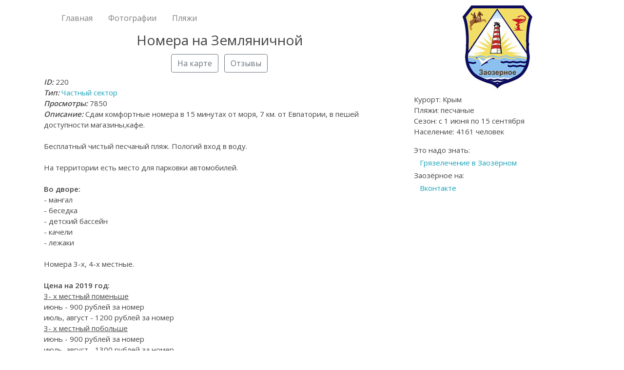

--- FILE ---
content_type: text/html; charset=utf-8
request_url: https://zaozernoe.com/catalog/private_sector/220.html
body_size: 4838
content:
<!DOCTYPE html>
<html lang="ru" prefix="og: http://ogp.me/ns# article: http://ogp.me/ns/article#">

<head>
    <meta charset="utf-8" />
    <meta name="viewport" content="width=device-width, initial-scale=1, shrink-to-fit=no" />
    <meta http-equiv="x-ua-compatible" content="ie=edge" />
    <title>Номера на Земляничной | Заозёрное. Евпатория. Крым</title>
    <meta name="description" content="Номера на Земляничной" />
    <meta name="keywords" content="" />
    <meta name="robots" content="index,follow" />
    <meta property="og:site_name" content="Zaozernoe.com" />
            <meta property="og:title" content="Номера на Земляничной" />            <meta property="og:description" content="Номера на Земляничной" />    <meta name="twitter:site" content="@zaozernoe" />
    <meta name="twitter:creator" content="@zaozernoe" />
    <link rel="shortcut icon" href="/images/favicon.ico" />
    <link href="https://fonts.googleapis.com/css?family=Open+Sans:300,400,600&display=swap&subset=cyrillic" rel="stylesheet">
    <link rel="stylesheet" href="https://stackpath.bootstrapcdn.com/bootstrap/4.4.1/css/bootstrap.min.css" integrity="sha384-Vkoo8x4CGsO3+Hhxv8T/Q5PaXtkKtu6ug5TOeNV6gBiFeWPGFN9MuhOf23Q9Ifjh" crossorigin="anonymous" />
    <link rel="stylesheet" href="/css/style.css?2" />
    <link rel="stylesheet" href="https://cdn.jsdelivr.net/gh/fancyapps/fancybox@3.5.7/dist/jquery.fancybox.min.css" />
            </head>

<body>
    <script>
            (function(m, e, t, r, i, k, a) {
                m[i] = m[i] || function() {
                    (m[i].a = m[i].a || []).push(arguments)
                };
                m[i].l = 1 * new Date();
                k = e.createElement(t), a = e.getElementsByTagName(t)[0], k.async = 1, k.src = r, a.parentNode.insertBefore(k, a)
            })(window, document, "script", "https://mc.yandex.ru/metrika/tag.js", "ym");
            ym(946603, "init", {
                clickmap: true,
                trackLinks: true,
                accurateTrackBounce: true
            });
        </script>    <div class="container">
        <div class="row">
            <div class="col-lg-8 col-sm-12 p-3">
                <header>
                    <nav class="navbar navbar-expand-lg navbar-light">
                        <button class="navbar-toggler mb-2" type="button" data-toggle="collapse" data-target="#navbarToggler" aria-controls="navbarToggler" aria-expanded="false" aria-label="Toggle navigation">
                            <span class="navbar-toggler-icon"></span>
                        </button>
                        <div class="collapse navbar-collapse" id="navbarToggler">
                            <ul class="navbar-nav mr-auto mt-2 mt-lg-0">
                                <li class="nav-item ml-md-3"><a class="nav-link" href="/" title="Заозёрное">Главная</a></li>
                                <li class="nav-item ml-md-3"><a class="nav-link" href="/photo/" title="Фотографии Заозёрного">Фотографии</a></li>
                                <li class="nav-item ml-md-3"><a class="nav-link" href="/plyaji-zaozernogo.html" title="Пляжи Заозёрного">Пляжи</a></li>                            </ul>
                        </div>
                    </nav>
                </header>		<main>  
			<h1 class="h3 mt-2 text-center">Номера на Земляничной</h1>
			<div class="text-center"><a href="#map" class="btn btn-outline-secondary m-1" role="button">На карте</a> <a href="#comments" class="btn btn-outline-secondary m-1" role="button">Отзывы</a></div>

			
			<div class="p-1">
				<em class="font-weight-bold">ID:</em> 220<br/>
				<em class="font-weight-bold">Тип:</em> <a href="/catalog/private_sector/" class="text-info" title="Частный сектор в Заозёрном">Частный сектор</a><br/>
				<em class="font-weight-bold">Просмотры:</em> 7850<br/>
				<em class="font-weight-bold">Описание:</em>
				Сдам комфортные номера в 15 минутах от моря, 7 км. от Евпатории, в пешей доступности магазины,кафе. <br />
<br />
Бесплатный чистый песчаный пляж. Пологий вход в воду. <br />
<br />
На территории есть место для парковки автомобилей. <br />
<br />
<strong>Во дворе:</strong><br />
- мангал<br />
- беседка<br />
- детский бассейн<br />
- качели<br />
- лежаки <br />
<br />
Номера 3-х, 4-х местные. <br />
<br />
<strong>Цена на 2019 год: </strong><br />
<u>3- х местный поменьше</u><br />
июнь - 900 рублей за номер <br />
июль, август - 1200 рублей за номер<br />
<u>3- х местный побольше</u><br />
июнь - 900 рублей за номер <br />
июль, август - 1300 рублей за номер<br />
<u>4-х местный</u><br />
июнь - 1100 р.<br />
июль, август - 1500 рублей за номер<br />
<br />
Здание 2- х этажное, 4 номера 1 этаж, 3 номера 2 этаж.<br />
<br />
<strong>В каждом номере:</strong><br />
- санузел<br />
- кондиционер<br />
- телевизор. <br />
<br />
Круглосуточно горячая, холодная вода. <br />
<br />
WiFi на всей территории и в номерах. <br />
<br />
К морю 15 мин. ходьбы, степной ландшафт,у нас первая линия от моря, рядом есть магазины и кафе. <br />
<br />
Кухня общая, имеется вся необходимая техника и посуда. Есть возможность питаться в столовой, расположенной в 7 минутах ходьбы. <br />
<br />
Прекрасное место для семейного отдыха и отдыха в компании друзей. <br />
<br />
Будем рады Вам!!!! 
									<div class="container p-3">
						<div class="row">															<div class="col-3 p-1">
                                    <a href="/photos/220/zaozernoe_385991997_2.jpg" data-fancybox="gallery" title="Номера на Земляничной" data-caption="Номера на Земляничной">
										<span style="position:absolute;background:#FFFFFF;" class="m-1 p-1 text-secondary rounded-pill">1</span>
                                        <img class="img-fluid rounded" src="/photos/220/zaozernoe_385991997_0.jpg" alt="Номера на Земляничной" />
                                    </a>
                                </div>															<div class="col-3 p-1">
                                    <a href="/photos/220/zaozernoe_137004341_2.jpg" data-fancybox="gallery" title="Номера на Земляничной" data-caption="Номера на Земляничной">
										<span style="position:absolute;background:#FFFFFF;" class="m-1 p-1 text-secondary rounded-pill">2</span>
                                        <img class="img-fluid rounded" src="/photos/220/zaozernoe_137004341_0.jpg" alt="Номера на Земляничной" />
                                    </a>
                                </div>															<div class="col-3 p-1">
                                    <a href="/photos/220/zaozernoe_173843707_2.jpg" data-fancybox="gallery" title="Номера на Земляничной" data-caption="Номера на Земляничной">
										<span style="position:absolute;background:#FFFFFF;" class="m-1 p-1 text-secondary rounded-pill">3</span>
                                        <img class="img-fluid rounded" src="/photos/220/zaozernoe_173843707_0.jpg" alt="Номера на Земляничной" />
                                    </a>
                                </div>															<div class="col-3 p-1">
                                    <a href="/photos/220/zaozernoe_199287777_2.jpg" data-fancybox="gallery" title="Номера на Земляничной" data-caption="Номера на Земляничной">
										<span style="position:absolute;background:#FFFFFF;" class="m-1 p-1 text-secondary rounded-pill">4</span>
                                        <img class="img-fluid rounded" src="/photos/220/zaozernoe_199287777_0.jpg" alt="Номера на Земляничной" />
                                    </a>
                                </div>															<div class="col-3 p-1">
                                    <a href="/photos/220/zaozernoe_208295525_2.jpg" data-fancybox="gallery" title="Номера на Земляничной" data-caption="Номера на Земляничной">
										<span style="position:absolute;background:#FFFFFF;" class="m-1 p-1 text-secondary rounded-pill">5</span>
                                        <img class="img-fluid rounded" src="/photos/220/zaozernoe_208295525_0.jpg" alt="Номера на Земляничной" />
                                    </a>
                                </div>															<div class="col-3 p-1">
                                    <a href="/photos/220/zaozernoe_794491247_2.jpg" data-fancybox="gallery" title="Номера на Земляничной" data-caption="Номера на Земляничной">
										<span style="position:absolute;background:#FFFFFF;" class="m-1 p-1 text-secondary rounded-pill">6</span>
                                        <img class="img-fluid rounded" src="/photos/220/zaozernoe_794491247_0.jpg" alt="Номера на Земляничной" />
                                    </a>
                                </div>															<div class="col-3 p-1">
                                    <a href="/photos/220/zaozernoe_884465226_2.jpg" data-fancybox="gallery" title="Номера на Земляничной" data-caption="Номера на Земляничной">
										<span style="position:absolute;background:#FFFFFF;" class="m-1 p-1 text-secondary rounded-pill">7</span>
                                        <img class="img-fluid rounded" src="/photos/220/zaozernoe_884465226_0.jpg" alt="Номера на Земляничной" />
                                    </a>
                                </div>															<div class="col-3 p-1">
                                    <a href="/photos/220/zaozernoe_43499890_2.jpg" data-fancybox="gallery" title="Номера на Земляничной" data-caption="Номера на Земляничной">
										<span style="position:absolute;background:#FFFFFF;" class="m-1 p-1 text-secondary rounded-pill">8</span>
                                        <img class="img-fluid rounded" src="/photos/220/zaozernoe_43499890_0.jpg" alt="Номера на Земляничной" />
                                    </a>
                                </div>															<div class="col-3 p-1">
                                    <a href="/photos/220/zaozernoe_631954324_2.jpg" data-fancybox="gallery" title="Номера на Земляничной" data-caption="Номера на Земляничной">
										<span style="position:absolute;background:#FFFFFF;" class="m-1 p-1 text-secondary rounded-pill">9</span>
                                        <img class="img-fluid rounded" src="/photos/220/zaozernoe_631954324_0.jpg" alt="Номера на Земляничной" />
                                    </a>
                                </div>															<div class="col-3 p-1">
                                    <a href="/photos/220/zaozernoe_197313556_2.jpg" data-fancybox="gallery" title="Номера на Земляничной" data-caption="Номера на Земляничной">
										<span style="position:absolute;background:#FFFFFF;" class="m-1 p-1 text-secondary rounded-pill">10</span>
                                        <img class="img-fluid rounded" src="/photos/220/zaozernoe_197313556_0.jpg" alt="Номера на Земляничной" />
                                    </a>
                                </div>															<div class="col-3 p-1">
                                    <a href="/photos/220/zaozernoe_154568008_2.jpg" data-fancybox="gallery" title="Номера на Земляничной" data-caption="Номера на Земляничной">
										<span style="position:absolute;background:#FFFFFF;" class="m-1 p-1 text-secondary rounded-pill">11</span>
                                        <img class="img-fluid rounded" src="/photos/220/zaozernoe_154568008_0.jpg" alt="Номера на Земляничной" />
                                    </a>
                                </div>															<div class="col-3 p-1">
                                    <a href="/photos/220/zaozernoe_111303057_2.jpg" data-fancybox="gallery" title="Номера на Земляничной" data-caption="Номера на Земляничной">
										<span style="position:absolute;background:#FFFFFF;" class="m-1 p-1 text-secondary rounded-pill">12</span>
                                        <img class="img-fluid rounded" src="/photos/220/zaozernoe_111303057_0.jpg" alt="Номера на Земляничной" />
                                    </a>
                                </div>															<div class="col-3 p-1">
                                    <a href="/photos/220/zaozernoe_386230401_2.jpg" data-fancybox="gallery" title="Номера на Земляничной" data-caption="Номера на Земляничной">
										<span style="position:absolute;background:#FFFFFF;" class="m-1 p-1 text-secondary rounded-pill">13</span>
                                        <img class="img-fluid rounded" src="/photos/220/zaozernoe_386230401_0.jpg" alt="Номера на Земляничной" />
                                    </a>
                                </div>															<div class="col-3 p-1">
                                    <a href="/photos/220/zaozernoe_829487799_2.jpg" data-fancybox="gallery" title="Номера на Земляничной" data-caption="Номера на Земляничной">
										<span style="position:absolute;background:#FFFFFF;" class="m-1 p-1 text-secondary rounded-pill">14</span>
                                        <img class="img-fluid rounded" src="/photos/220/zaozernoe_829487799_0.jpg" alt="Номера на Земляничной" />
                                    </a>
                                </div>															<div class="col-3 p-1">
                                    <a href="/photos/220/zaozernoe_313482837_2.jpg" data-fancybox="gallery" title="Номера на Земляничной" data-caption="Номера на Земляничной">
										<span style="position:absolute;background:#FFFFFF;" class="m-1 p-1 text-secondary rounded-pill">15</span>
                                        <img class="img-fluid rounded" src="/photos/220/zaozernoe_313482837_0.jpg" alt="Номера на Земляничной" />
                                    </a>
                                </div>															<div class="col-3 p-1">
                                    <a href="/photos/220/zaozernoe_204322806_2.jpg" data-fancybox="gallery" title="Номера на Земляничной" data-caption="Номера на Земляничной">
										<span style="position:absolute;background:#FFFFFF;" class="m-1 p-1 text-secondary rounded-pill">16</span>
                                        <img class="img-fluid rounded" src="/photos/220/zaozernoe_204322806_0.jpg" alt="Номера на Земляничной" />
                                    </a>
                                </div>															<div class="col-3 p-1">
                                    <a href="/photos/220/zaozernoe_845192286_2.jpg" data-fancybox="gallery" title="Номера на Земляничной" data-caption="Номера на Земляничной">
										<span style="position:absolute;background:#FFFFFF;" class="m-1 p-1 text-secondary rounded-pill">17</span>
                                        <img class="img-fluid rounded" src="/photos/220/zaozernoe_845192286_0.jpg" alt="Номера на Земляничной" />
                                    </a>
                                </div>															<div class="col-3 p-1">
                                    <a href="/photos/220/zaozernoe_198628739_2.jpg" data-fancybox="gallery" title="Номера на Земляничной" data-caption="Номера на Земляничной">
										<span style="position:absolute;background:#FFFFFF;" class="m-1 p-1 text-secondary rounded-pill">18</span>
                                        <img class="img-fluid rounded" src="/photos/220/zaozernoe_198628739_0.jpg" alt="Номера на Земляничной" />
                                    </a>
                                </div>															<div class="col-3 p-1">
                                    <a href="/photos/220/zaozernoe_159542008_2.jpg" data-fancybox="gallery" title="Номера на Земляничной" data-caption="Номера на Земляничной">
										<span style="position:absolute;background:#FFFFFF;" class="m-1 p-1 text-secondary rounded-pill">19</span>
                                        <img class="img-fluid rounded" src="/photos/220/zaozernoe_159542008_0.jpg" alt="Номера на Земляничной" />
                                    </a>
                                </div>															<div class="col-3 p-1">
                                    <a href="/photos/220/zaozernoe_121428098_2.jpg" data-fancybox="gallery" title="Номера на Земляничной" data-caption="Номера на Земляничной">
										<span style="position:absolute;background:#FFFFFF;" class="m-1 p-1 text-secondary rounded-pill">20</span>
                                        <img class="img-fluid rounded" src="/photos/220/zaozernoe_121428098_0.jpg" alt="Номера на Земляничной" />
                                    </a>
                                </div>															<div class="col-3 p-1">
                                    <a href="/photos/220/zaozernoe_526760327_2.jpg" data-fancybox="gallery" title="Номера на Земляничной" data-caption="Номера на Земляничной">
										<span style="position:absolute;background:#FFFFFF;" class="m-1 p-1 text-secondary rounded-pill">21</span>
                                        <img class="img-fluid rounded" src="/photos/220/zaozernoe_526760327_0.jpg" alt="Номера на Земляничной" />
                                    </a>
                                </div>															<div class="col-3 p-1">
                                    <a href="/photos/220/zaozernoe_201325469_2.jpg" data-fancybox="gallery" title="Номера на Земляничной" data-caption="Номера на Земляничной">
										<span style="position:absolute;background:#FFFFFF;" class="m-1 p-1 text-secondary rounded-pill">22</span>
                                        <img class="img-fluid rounded" src="/photos/220/zaozernoe_201325469_0.jpg" alt="Номера на Земляничной" />
                                    </a>
                                </div>															<div class="col-3 p-1">
                                    <a href="/photos/220/zaozernoe_435305815_2.jpg" data-fancybox="gallery" title="Номера на Земляничной" data-caption="Номера на Земляничной">
										<span style="position:absolute;background:#FFFFFF;" class="m-1 p-1 text-secondary rounded-pill">23</span>
                                        <img class="img-fluid rounded" src="/photos/220/zaozernoe_435305815_0.jpg" alt="Номера на Земляничной" />
                                    </a>
                                </div>															<div class="col-3 p-1">
                                    <a href="/photos/220/zaozernoe_96223366_2.jpg" data-fancybox="gallery" title="Номера на Земляничной" data-caption="Номера на Земляничной">
										<span style="position:absolute;background:#FFFFFF;" class="m-1 p-1 text-secondary rounded-pill">24</span>
                                        <img class="img-fluid rounded" src="/photos/220/zaozernoe_96223366_0.jpg" alt="Номера на Земляничной" />
                                    </a>
                                </div>															<div class="col-3 p-1">
                                    <a href="/photos/220/zaozernoe_194145717_2.jpg" data-fancybox="gallery" title="Номера на Земляничной" data-caption="Номера на Земляничной">
										<span style="position:absolute;background:#FFFFFF;" class="m-1 p-1 text-secondary rounded-pill">25</span>
                                        <img class="img-fluid rounded" src="/photos/220/zaozernoe_194145717_0.jpg" alt="Номера на Земляничной" />
                                    </a>
                                </div>															<div class="col-3 p-1">
                                    <a href="/photos/220/zaozernoe_943663545_2.jpg" data-fancybox="gallery" title="Номера на Земляничной" data-caption="Номера на Земляничной">
										<span style="position:absolute;background:#FFFFFF;" class="m-1 p-1 text-secondary rounded-pill">26</span>
                                        <img class="img-fluid rounded" src="/photos/220/zaozernoe_943663545_0.jpg" alt="Номера на Земляничной" />
                                    </a>
                                </div>															<div class="col-3 p-1">
                                    <a href="/photos/220/zaozernoe_126826006_2.jpg" data-fancybox="gallery" title="Номера на Земляничной" data-caption="Номера на Земляничной">
										<span style="position:absolute;background:#FFFFFF;" class="m-1 p-1 text-secondary rounded-pill">27</span>
                                        <img class="img-fluid rounded" src="/photos/220/zaozernoe_126826006_0.jpg" alt="Номера на Земляничной" />
                                    </a>
                                </div>															<div class="col-3 p-1">
                                    <a href="/photos/220/zaozernoe_526672960_2.jpg" data-fancybox="gallery" title="Номера на Земляничной" data-caption="Номера на Земляничной">
										<span style="position:absolute;background:#FFFFFF;" class="m-1 p-1 text-secondary rounded-pill">28</span>
                                        <img class="img-fluid rounded" src="/photos/220/zaozernoe_526672960_0.jpg" alt="Номера на Земляничной" />
                                    </a>
                                </div>															<div class="col-3 p-1">
                                    <a href="/photos/220/zaozernoe_208350959_2.jpg" data-fancybox="gallery" title="Номера на Земляничной" data-caption="Номера на Земляничной">
										<span style="position:absolute;background:#FFFFFF;" class="m-1 p-1 text-secondary rounded-pill">29</span>
                                        <img class="img-fluid rounded" src="/photos/220/zaozernoe_208350959_0.jpg" alt="Номера на Земляничной" />
                                    </a>
                                </div>															<div class="col-3 p-1">
                                    <a href="/photos/220/zaozernoe_197878621_2.jpg" data-fancybox="gallery" title="Номера на Земляничной" data-caption="Номера на Земляничной">
										<span style="position:absolute;background:#FFFFFF;" class="m-1 p-1 text-secondary rounded-pill">30</span>
                                        <img class="img-fluid rounded" src="/photos/220/zaozernoe_197878621_0.jpg" alt="Номера на Земляничной" />
                                    </a>
                                </div>															<div class="col-3 p-1">
                                    <a href="/photos/220/zaozernoe_132690200_2.jpg" data-fancybox="gallery" title="Номера на Земляничной" data-caption="Номера на Земляничной">
										<span style="position:absolute;background:#FFFFFF;" class="m-1 p-1 text-secondary rounded-pill">31</span>
                                        <img class="img-fluid rounded" src="/photos/220/zaozernoe_132690200_0.jpg" alt="Номера на Земляничной" />
                                    </a>
                                </div>															<div class="col-3 p-1">
                                    <a href="/photos/220/zaozernoe_149951279_2.jpg" data-fancybox="gallery" title="Номера на Земляничной" data-caption="Номера на Земляничной">
										<span style="position:absolute;background:#FFFFFF;" class="m-1 p-1 text-secondary rounded-pill">32</span>
                                        <img class="img-fluid rounded" src="/photos/220/zaozernoe_149951279_0.jpg" alt="Номера на Земляничной" />
                                    </a>
                                </div>															<div class="col-3 p-1">
                                    <a href="/photos/220/zaozernoe_252942695_2.jpg" data-fancybox="gallery" title="Номера на Земляничной" data-caption="Номера на Земляничной">
										<span style="position:absolute;background:#FFFFFF;" class="m-1 p-1 text-secondary rounded-pill">33</span>
                                        <img class="img-fluid rounded" src="/photos/220/zaozernoe_252942695_0.jpg" alt="Номера на Земляничной" />
                                    </a>
                                </div>															<div class="col-3 p-1">
                                    <a href="/photos/220/zaozernoe_156165424_2.jpg" data-fancybox="gallery" title="Номера на Земляничной" data-caption="Номера на Земляничной">
										<span style="position:absolute;background:#FFFFFF;" class="m-1 p-1 text-secondary rounded-pill">34</span>
                                        <img class="img-fluid rounded" src="/photos/220/zaozernoe_156165424_0.jpg" alt="Номера на Земляничной" />
                                    </a>
                                </div>													</div>
					</div>
				
				<h2 class="h4 text-center mt-5" id="map">На карте</h2>
				<div id="YMapsID" style="background:#ccc;width:100%;height:300px;"></div>
				<div class="small text-muted mb-2">Важно! Чтоб узнать расстояние до моря, магазинов, баров и тд. Воспользуйтесь инструментом на карте - линейка (расположен в верхнем левом углу, третий значёк).</div>
				Показать на карте:
				<ul class="nav justify-content-center mb-3" id="menu"></ul>

				<h2 class="h4 text-center mt-5" id="comments">Отзывы</h2>

					
                    <div class="ml-auto mr-auto border m-3 p-3 rounded">
						<form id="submit_comment" method="POST" class="p-2 m-3 mx-auto">
							<h3 class="h4 text-center pt-1">Оставить отзыв</h3>
							<div class="form-group font-weight-bold">
								<label for="nameInput">Имя:</label>
								<input type="text" class="form-control" name="name" id="nameInput" value="" placeholder="">
							</div>
							<div class="form-group font-weight-bold">
								<label for="nameEmail">Email:</label>
								<input type="email" class="form-control" name="email" id="nameEmail" value="" placeholder="" >
							</div>

							<span class="mr-3 font-weight-bold">Ваша оценка:</span>
							<div class="form-check form-check-inline">
								<input class="form-check-input" type="radio" name="rating" id="inlineRadio1" value="1" />
								<label class="form-check-label" for="inlineRadio1">1</label>
							</div>
							<div class="form-check form-check-inline">
								<input class="form-check-input" type="radio" name="rating" id="inlineRadio2" value="2" />
								<label class="form-check-label" for="inlineRadio2">2</label>
							</div>
							<div class="form-check form-check-inline">
								<input class="form-check-input" type="radio" name="rating" id="inlineRadio3" value="3" />
								<label class="form-check-label" for="inlineRadio2">3</label>
							</div>
							<div class="form-check form-check-inline">
								<input class="form-check-input" type="radio" name="rating" id="inlineRadio4" value="4" />
								<label class="form-check-label" for="inlineRadio2">4</label>
							</div>
							<div class="form-check form-check-inline">
								<input class="form-check-input" type="radio" name="rating" id="inlineRadio5" value="5" />
								<label class="form-check-label" for="inlineRadio2">5</label>
							</div>
							<div class="form-group mt-3 font-weight-bold">
								<label for="messageTextarea">Сообщение:</label>
								<textarea class="form-control" id="messageTextarea" name="comment" rows="5" ></textarea>
							</div>
							
							<div class="form-group font-weight-bold">
								<label for="nameCap">Допишите код с картинки: </label>
								<input type="text" class="w-50 form-control" name="captcha" id="nameCap" value="" placeholder="" >
							</div>
							<input type="hidden" name="point_id" value="220">
							<input type="submit" class="btn btn-primary" name="submit" value="Отправить">
							<div class="alert alert-danger mt-3" role="alert" id="error"></div>
							<div class="alert alert-success mt-3" role="alert" id="success"></div>
						</form>
                        
				</div>

			</div>
		</main> 
    </div>

	

			<div class="col-lg-4 col-sm-12">
			<div class="text-center"><img src="/images/zaozernoe.jpg" class="p-2" alt="Заозёрное. Евпатория. Крым" title="Заозёрное. Евпатория. Крым"></div>
<div class="pl-1">
    <p>Курорт: Крым<br/>Пляжи: песчаные<br/>Сезон: c 1 июня по 15 сентября<br/>Население: 4161 человек</p>            <div>Это надо знать:</div>
        <ul class="list-unstyled m-1 pl-2">
                                                <li><a href="/gryazelechenie.html" title="Грязелечение в Заозёрном" class="text-info">Грязелечение в Заозёрном</a></li>
                                    </ul>
                <div>Заозёрное на:</div>
        <ul class="list-unstyled m-1 pl-2">
            <li><a rel="nofollow" target="_blank" href="http://vk.com/zaozerka" class="text-info">Вконтакте</a></li>                                </ul>
        </div>		</div>
	    <footer class="container text-center">
		<hr/>
		<p>Заозёрное. Евпатория. Крым © 2009 - 2026 г.</p>
	</footer>
</div>
	</div>
	<script src="https://yastatic.net/jquery/3.3.1/jquery.min.js"></script>
    <script src="https://cdn.jsdelivr.net/npm/popper.js@1.16.0/dist/umd/popper.min.js" integrity="sha384-Q6E9RHvbIyZFJoft+2mJbHaEWldlvI9IOYy5n3zV9zzTtmI3UksdQRVvoxMfooAo" crossorigin="anonymous"></script>
    <script src="https://stackpath.bootstrapcdn.com/bootstrap/4.4.1/js/bootstrap.min.js" integrity="sha384-wfSDF2E50Y2D1uUdj0O3uMBJnjuUD4Ih7YwaYd1iqfktj0Uod8GCExl3Og8ifwB6" crossorigin="anonymous"></script>
				<script src="https://api-maps.yandex.ru/1.1/index.xml"></script>
		<script src="/js/map.js?id=220"></script>
		<script src="https://cdnjs.cloudflare.com/ajax/libs/fancybox/3.5.7/jquery.fancybox.js" integrity="sha256-yDarFEUo87Z0i7SaC6b70xGAKCghhWYAZ/3p+89o4lE=" crossorigin="anonymous"></script>
	<script src="/js/js.js"></script>
	  <script defer src="https://static.cloudflareinsights.com/beacon.min.js/vcd15cbe7772f49c399c6a5babf22c1241717689176015" integrity="sha512-ZpsOmlRQV6y907TI0dKBHq9Md29nnaEIPlkf84rnaERnq6zvWvPUqr2ft8M1aS28oN72PdrCzSjY4U6VaAw1EQ==" data-cf-beacon='{"version":"2024.11.0","token":"293e6b9a536744d7adf05ada46cff176","r":1,"server_timing":{"name":{"cfCacheStatus":true,"cfEdge":true,"cfExtPri":true,"cfL4":true,"cfOrigin":true,"cfSpeedBrain":true},"location_startswith":null}}' crossorigin="anonymous"></script>
</body>
</html>

--- FILE ---
content_type: text/css
request_url: https://zaozernoe.com/css/style.css?2
body_size: -82
content:
body {
    font-family: 'Open Sans', sans-serif;
    font-size: 15px;
    color: #444; 
    overflow-x: hidden; 
    min-height: 100%;}
.nav-link {
    display: block;
    padding: .05rem 0.7rem;
    font-size: 1rem;
}
.voice .bar, .voice .star {
    height: 14px;
    background: url(/images/stars.png) no-repeat;
}
.voice .bar {
    float: right;
    width: 75px;
}
.voice .star {
    background-position: 0 -14px;
}
#success, #error {display:none;}

--- FILE ---
content_type: application/javascript; charset=utf-8
request_url: https://zaozernoe.com/js/map.js?id=220
body_size: 2501
content:
YMaps.jQuery(function () {
   
		var map = new YMaps.Map(YMaps.jQuery("#YMapsID")[0]);

		map.setCenter(new YMaps.GeoPoint(33.249479,45.169769), 13, YMaps.MapType.MAP);

		map.addControl(new YMaps.TypeControl());
		map.addControl(new YMaps.Zoom());
		map.addControl(new YMaps.ScaleLine());
		map.enableScrollZoom();
		map.addControl(new YMaps.ToolBar());

		
			
		var point = new YMaps.GeoPoint(33.249479,45.169769);

		var placemark = new YMaps.Placemark(point, {style: "default#campingIcon"});
		placemark.setBalloonContent('Координаты: 33.249479, 45.169769.');
		map.addOverlay(placemark);

		var groups = [         
				
			createGroup("АЗС", [createPlacemark(new YMaps.GeoPoint(33.263872,45.162376), "<div style='width:180px;'>АЗС<br>Координаты:<br>33.263872,45.162376</div>")], "default#gasStationIcon"),
			createGroup("Стоянка", [createPlacemark(new YMaps.GeoPoint(33.28157,45.162501), "<div style='width:180px;'>Стоянка<br>Координаты:<br>33.28157,45.162501</div>")], "default#carIcon"),
			createGroup("Бар, клуб", [createPlacemark(new YMaps.GeoPoint(33.286682,45.154901), "<div style='width:180px;'>Бар Mister X<br>Координаты:<br>33.286682,45.154901</div>"),createPlacemark(new YMaps.GeoPoint(33.289826,45.161463), "<div style='width:180px;'>Ночной клуб Фараон<br>Координаты:<br>33.289826,45.161463</div>"),createPlacemark(new YMaps.GeoPoint(33.286908,45.154718), "<div style='width:180px;'>Диско клуб Аркадия<br>Координаты:<br>33.286908,45.154718</div>"),createPlacemark(new YMaps.GeoPoint(33.261114,45.162656), "<div style='width:180px;'>Приятный, не большой бар. С нормальными ценами.<br>Координаты:<br>33.261114,45.162656</div>"),createPlacemark(new YMaps.GeoPoint(33.249344,45.16195), "<div style='width:180px;'>Бар<br>Координаты:<br>33.249344,45.16195</div>"),createPlacemark(new YMaps.GeoPoint(33.290284,45.161687), "<div style='width:180px;'>Бар Ахтамар<br>Координаты:<br>33.290284,45.161687</div>"),createPlacemark(new YMaps.GeoPoint(33.285364,45.160241), "<div style='width:180px;'>Бар-караоке<br>Координаты:<br>33.285364,45.160241</div>"),createPlacemark(new YMaps.GeoPoint(33.284946,45.160082), "<div style='width:180px;'>Бильярд<br>Координаты:<br>33.284946,45.160082</div>"),createPlacemark(new YMaps.GeoPoint(33.293529,45.158575), "<div style='width:180px;'>Бар Албат<br>Координаты:<br>33.293529,45.158575</div>"),createPlacemark(new YMaps.GeoPoint(33.297263,45.168609), "<div style='width:180px;'>Бар Азия<br>Координаты:<br>33.297263,45.168609</div>"),createPlacemark(new YMaps.GeoPoint(33.299763,45.17056), "<div style='width:180px;'>Бар Mariner<br>Координаты:<br>33.299763,45.17056</div>"),createPlacemark(new YMaps.GeoPoint(33.284751,45.160051), "<div style='width:180px;'>Пиццерия<br>Координаты:<br>33.284751,45.160051</div>"),createPlacemark(new YMaps.GeoPoint(33.290137,45.161527), "<div style='width:180px;'>Армянская кухня<br>Координаты:<br>33.290137,45.161527</div>"),createPlacemark(new YMaps.GeoPoint(33.289365,45.160696), "<div style='width:180px;'>Бар Измир<br>Координаты:<br>33.289365,45.160696</div>"),createPlacemark(new YMaps.GeoPoint(33.284601,45.152225), "<div style='width:180px;'>Бар Морской Леон<br>Координаты:<br>33.284601,45.152225</div>"),createPlacemark(new YMaps.GeoPoint(33.284172,45.15268), "<div style='width:180px;'>Караван<br>Координаты:<br>33.284172,45.15268</div>"),createPlacemark(new YMaps.GeoPoint(33.286007,45.160097), "<div style='width:180px;'>Пивной клуб Утисс<br>Координаты:<br>33.286007,45.160097</div>")], "default#barIcon"),
			createGroup("Почта", [createPlacemark(new YMaps.GeoPoint(33.27753,45.16438), "<div style='width:180px;'>Почта<br>Координаты:<br>33.27753,45.16438</div>")], "default#mailPostIcon"),
			createGroup("СТО", [createPlacemark(new YMaps.GeoPoint(33.281457,45.162319), "<div style='width:180px;'>СТО<br>Координаты:<br>33.281457,45.162319</div>")], "default#workshopIcon"),
			createGroup("Парикмахерская", [createPlacemark(new YMaps.GeoPoint(33.277538,45.163719), "<div style='width:180px;'>Парикмахерская<br>Координаты:<br>33.277538,45.163719</div>"),createPlacemark(new YMaps.GeoPoint(33.284667,45.159977), "<div style='width:180px;'>Парикмахерская<br>Координаты:<br>33.284667,45.159977</div>")], "default#barberShopIcon"),
			createGroup("Амбулатория", [createPlacemark(new YMaps.GeoPoint(33.282622,45.159956), "<div style='width:180px;'>Амбулатория<br>Координаты:<br>33.282622,45.159956</div>"),createPlacemark(new YMaps.GeoPoint(33.288132,45.160678), "<div style='width:180px;'>Аптека<br>Координаты:<br>33.288132,45.160678</div>")], "default#hospitalIcon"),
			createGroup("Магазины", [createPlacemark(new YMaps.GeoPoint(33.278287,45.16374), "<div style='width:180px;'>Продуктовый магазин Нистра<br>Координаты:<br>33.278287,45.16374</div>"),createPlacemark(new YMaps.GeoPoint(33.275701,45.16267), "<div style='width:180px;'>Магазин Остановка<br>Координаты:<br>33.275701,45.16267</div>"),createPlacemark(new YMaps.GeoPoint(33.278389,45.156757), "<div style='width:180px;'>Хозяйственный магазин Молдова<br>Координаты:<br>33.278389,45.156757</div>"),createPlacemark(new YMaps.GeoPoint(33.286881,45.155003), "<div style='width:180px;'>Магазин Black Sea<br>Координаты:<br>33.286881,45.155003</div>"),createPlacemark(new YMaps.GeoPoint(33.289032,45.156168), "<div style='width:180px;'>Торговый павильон<br>Координаты:<br>33.289032,45.156168</div>"),createPlacemark(new YMaps.GeoPoint(33.287771,45.160939), "<div style='width:180px;'>Продуктовый магазин Росинка<br>Координаты:<br>33.287771,45.160939</div>"),createPlacemark(new YMaps.GeoPoint(33.282673,45.159785), "<div style='width:180px;'>Продуктовый магазин<br>Координаты:<br>33.282673,45.159785</div>"),createPlacemark(new YMaps.GeoPoint(33.26842,45.150587), "<div style='width:180px;'>Продуктовый магазин Берёзка<br>Координаты:<br>33.26842,45.150587</div>"),createPlacemark(new YMaps.GeoPoint(33.261221,45.162672), "<div style='width:180px;'>В магазине впринципе все есть, цены не кусаются.<br>Координаты:<br>33.261221,45.162672</div>"),createPlacemark(new YMaps.GeoPoint(33.249215,45.161981), "<div style='width:180px;'>Продуктовый магазин<br>Координаты:<br>33.249215,45.161981</div>"),createPlacemark(new YMaps.GeoPoint(33.292252,45.167165), "<div style='width:180px;'>Продуктовый магазин Зюйд-вест<br>Координаты:<br>33.292252,45.167165</div>"),createPlacemark(new YMaps.GeoPoint(33.268804,45.150202), "<div style='width:180px;'>Магазин<br>Координаты:<br>33.268804,45.150202</div>"),createPlacemark(new YMaps.GeoPoint(33.287918,45.161126), "<div style='width:180px;'>Мини маркет<br>Координаты:<br>33.287918,45.161126</div>"),createPlacemark(new YMaps.GeoPoint(33.288492,45.161126), "<div style='width:180px;'>Магазин<br>Координаты:<br>33.288492,45.161126</div>"),createPlacemark(new YMaps.GeoPoint(33.289221,45.160704), "<div style='width:180px;'>Продуктовый магазин Торговый центр<br>Координаты:<br>33.289221,45.160704</div>"),createPlacemark(new YMaps.GeoPoint(33.296152,45.166067), "<div style='width:180px;'>Магазин Русалочка<br>Координаты:<br>33.296152,45.166067</div>"),createPlacemark(new YMaps.GeoPoint(33.280127,45.159212), "<div style='width:180px;'>Продуктовый магазин Посейдон.<br>Координаты:<br>33.280127,45.159212</div>"),createPlacemark(new YMaps.GeoPoint(33.277976,45.158077), "<div style='width:180px;'>Магазин хозтоваров Хозяюшка<br>Координаты:<br>33.277976,45.158077</div>"),createPlacemark(new YMaps.GeoPoint(33.275659,45.158495), "<div style='width:180px;'>Продуктовый магазин Оскар<br>Координаты:<br>33.275659,45.158495</div>"),createPlacemark(new YMaps.GeoPoint(33.282133,45.159406), "<div style='width:180px;'>Продуктовый магазин<br>Координаты:<br>33.282133,45.159406</div>")], "default#shopIcon"),
			createGroup("Рынки", [createPlacemark(new YMaps.GeoPoint(33.287569,45.161096), "<div style='width:180px;'>Рынок<br>Координаты:<br>33.287569,45.161096</div>")], "default#tailorShopIcon"),
			createGroup("Кинотеатр", [], "default#cinemaIcon"),
			createGroup("Аттракционы", [createPlacemark(new YMaps.GeoPoint(33.289549,45.160727), "<div style='width:180px;'>Тир<br>Координаты:<br>33.289549,45.160727</div>"),createPlacemark(new YMaps.GeoPoint(33.283893,45.159816), "<div style='width:180px;'>Детские аттракционы<br>Координаты:<br>33.283893,45.159816</div>")], "default#theaterIcon"),
			createGroup("Ресторан", [], "default#restaurauntIcon"),
			createGroup("Мойка", [], "default#carIcon"),
			createGroup("Прокат велосипедов", [createPlacemark(new YMaps.GeoPoint(33.2874559,45.1552618), "<div style='width:180px;'>Прокат велосипедов<br>Координаты:<br>33.2874559,45.1552618</div>")], "default#bicycleIcon"),
			createGroup("Бесплатный Wi-Fi", [], "default#wifiIcon"),
			createGroup("Кафе", [createPlacemark(new YMaps.GeoPoint(33.29052,45.161843), "<div style='width:180px;'>Кафе Встреча<br>Координаты:<br>33.29052,45.161843</div>"),createPlacemark(new YMaps.GeoPoint(33.249288,45.164692), "<div style='width:180px;'>кафе «Домашняя кухня»<br>Координаты:<br>33.249288,45.164692</div>")], "default#cafeIcon"),
			createGroup("Спорт площадка", [createPlacemark(new YMaps.GeoPoint(33.278475,45.163694), "<div style='width:180px;'>Детская площадка<br>Координаты:<br>33.278475,45.163694</div>"),createPlacemark(new YMaps.GeoPoint(33.278421,45.164582), "<div style='width:180px;'>Много, много тренажеров.<br>Координаты:<br>33.278421,45.164582</div>")], "default#gymIcon"),
			createGroup("Банк, банкомат", [createPlacemark(new YMaps.GeoPoint(33.278398,45.163872), "<div style='width:180px;'>Банкомат<br>Координаты:<br>33.278398,45.163872</div>"),createPlacemark(new YMaps.GeoPoint(33.275775,45.162811), "<div style='width:180px;'>Банкоман<br>Координаты:<br>33.275775,45.162811</div>"),createPlacemark(new YMaps.GeoPoint(33.282336,45.15946), "<div style='width:180px;'>Банкомат<br>Координаты:<br>33.282336,45.15946</div>"),createPlacemark(new YMaps.GeoPoint(33.289291,45.161262), "<div style='width:180px;'>Банкомат<br>Координаты:<br>33.289291,45.161262</div>")], "default#bankIcon"),
			createGroup("Сауна, баня", [createPlacemark(new YMaps.GeoPoint(33.254707,45.170552), "<div style='width:180px;'>Сауна у Игоря<br>Координаты:<br>33.254707,45.170552</div>"),createPlacemark(new YMaps.GeoPoint(33.260629,45.16094), "<div style='width:180px;'>Сауна у Коли<br>Координаты:<br>33.260629,45.16094</div>"),createPlacemark(new YMaps.GeoPoint(33.278772,45.155057), "<div style='width:180px;'>Сауна на Гайдара<br>Координаты:<br>33.278772,45.155057</div>")], "default#dryCleanerIcon")
		];

		for (var i = 0; i < groups.length; i++) {
			addMenuItem(groups[i], map, YMaps.jQuery("#menu"));
		}
	})

	function addMenuItem (group, map, menuContainer) {
 
		//map.addOverlay(group);
		
		//YMaps.jQuery("<a class="title" href="#">" + group.title + "</a>")
		YMaps.jQuery("<a class=\"m-2 small\" href=\"#\">" + group.title + "</a>")
			
			.bind("click", function () {
				var link = YMaps.jQuery(this);

				if (link.hasClass("text-danger")) {
					map.removeOverlay(group);
				} else {
					map.addOverlay(group);
				}

				link.toggleClass("text-danger");

				return false;
			})
			
			.appendTo(
				YMaps.jQuery("<li></li>").appendTo(menuContainer)
			)
	};

	function createGroup (title, objects, style) {
		var group = new YMaps.GeoObjectCollection(style);

		group.title = title;
		group.add(objects);

		return group;
	};

	function createPlacemark (point, name, description) {
		var placemark = new YMaps.Placemark(point);

		placemark.name = name;
		placemark.description = description;

		return placemark
	}

--- FILE ---
content_type: application/javascript; charset=utf-8
request_url: https://zaozernoe.com/js/js.js
body_size: 402
content:
$(document).ready(function(){
	$('[data-fancybox="gallery"]').fancybox({
		thumbs : {
			autoStart : true
		}
	});
});

$("#submit_comment").submit(function( event ) {

    var form, name, email, comment, p, rating, captcha, point_id;

    form    = this;
    if(form.name)     name     = form.name.value;
    if(form.email)    email    = form.email.value;
    if(form.rating)   rating   = form.rating.value;
    if(form.comment)  comment  = form.comment.value;
	if(form.captcha)  captcha  = form.captcha.value;
	if(form.point_id) point_id = form.point_id.value;
	
    $(this.name).removeClass('border border-danger');
    $(this.email).removeClass('border border-danger');
    $(this.comment).removeClass('border border-danger');
	$(this.captcha).removeClass('border border-danger');
	
    if(name.length <= 3)
    {
        $(this.name).addClass('border border-danger');
        p = 1;
	}

	if(email.length <= 3)
    {
        $(this.email).addClass('border border-danger');
        p = 1;
	}
	
	if(comment.length <= 3)
    {
        $(this.comment).addClass('border border-danger');
        p = 1;
	}
	
	if(captcha.length != 5)
    {
        $(this.captcha).addClass('border border-danger');
        p = 1;
	}

	if(p == 1) return false;
  
    $.post("/",
    {'name':name, 'email':email, 'point_id':point_id, 'comment':comment, 'captcha':captcha, 'rating':rating},
    function(r){
        if(r.status == "error")
        {
			$('#success').hide();
            $('#error').html(r.message).show();
        } else {
			$('#error').hide();
            $('#success').html(r.message).show();
            form.name.value = "";
            form.email.value = "";
            form.rating.value = "";
            form.comment.value = "";
            form.captcha.value = "";
        }
    }, "json");
    return false;
});

$(document).on('change', "#inputCategory", function () {
	$('#inputComfort').html("");

	var product_id = 0;

	$.ajax({
		url: '?do=comfort&type=' + $('#inputCategory')[0].value,
		dataType: 'json',
		success: function(data) {

			for (i = 0; i < data.length; i++) {
				if (data[i]['id'] == product_id) { continue; }

				$('#inputComfort').append('<span class="mr-3"><input name="comfort[' + data[i]['id'] + ']" value="1" type="checkbox" class="mr-1 align-middle" >' + data[i]['name'] + '</span>');
			}
		}
	});
});